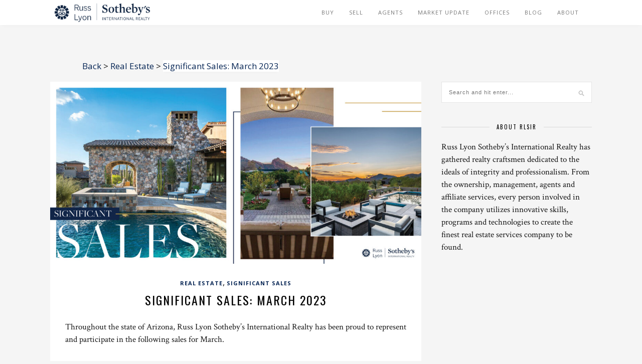

--- FILE ---
content_type: text/html; charset=UTF-8
request_url: https://blog.russlyon.com/significant-sales-march-2023/
body_size: 10907
content:

	<!DOCTYPE html>
<html lang="en-US">
<head>

	<meta charset="UTF-8">
	<meta http-equiv="X-UA-Compatible" content="IE=edge">
	<meta name="viewport" content="width=device-width, initial-scale=1">

	<link rel="profile" href="http://gmpg.org/xfn/11" />
	
	<link rel="alternate" type="application/rss+xml" title="Russ Lyon Sotheby&#039;s International Realty Blog RSS Feed" href="https://blog.russlyon.com/feed/" />
	<link rel="alternate" type="application/atom+xml" title="Russ Lyon Sotheby&#039;s International Realty Blog Atom Feed" href="https://blog.russlyon.com/feed/atom/" />
	<link rel="pingback" href="https://blog.russlyon.com/xmlrpc.php" />
	
	<title>Significant Sales: March 2023 &#8211; Russ Lyon Sotheby&#039;s International Realty Blog</title>
<meta name='robots' content='noindex, nofollow' />
	<style>img:is([sizes="auto" i], [sizes^="auto," i]) { contain-intrinsic-size: 3000px 1500px }</style>
	<link rel='dns-prefetch' href='//stats.wp.com' />
<link rel='dns-prefetch' href='//fonts.googleapis.com' />
<link rel='preconnect' href='//c0.wp.com' />
<link rel="alternate" type="application/rss+xml" title="Russ Lyon Sotheby&#039;s International Realty Blog &raquo; Feed" href="https://blog.russlyon.com/feed/" />
<link rel="alternate" type="application/rss+xml" title="Russ Lyon Sotheby&#039;s International Realty Blog &raquo; Comments Feed" href="https://blog.russlyon.com/comments/feed/" />
<script type="text/javascript">
/* <![CDATA[ */
window._wpemojiSettings = {"baseUrl":"https:\/\/s.w.org\/images\/core\/emoji\/16.0.1\/72x72\/","ext":".png","svgUrl":"https:\/\/s.w.org\/images\/core\/emoji\/16.0.1\/svg\/","svgExt":".svg","source":{"concatemoji":"https:\/\/blog.russlyon.com\/wp-includes\/js\/wp-emoji-release.min.js?ver=6.8.3"}};
/*! This file is auto-generated */
!function(s,n){var o,i,e;function c(e){try{var t={supportTests:e,timestamp:(new Date).valueOf()};sessionStorage.setItem(o,JSON.stringify(t))}catch(e){}}function p(e,t,n){e.clearRect(0,0,e.canvas.width,e.canvas.height),e.fillText(t,0,0);var t=new Uint32Array(e.getImageData(0,0,e.canvas.width,e.canvas.height).data),a=(e.clearRect(0,0,e.canvas.width,e.canvas.height),e.fillText(n,0,0),new Uint32Array(e.getImageData(0,0,e.canvas.width,e.canvas.height).data));return t.every(function(e,t){return e===a[t]})}function u(e,t){e.clearRect(0,0,e.canvas.width,e.canvas.height),e.fillText(t,0,0);for(var n=e.getImageData(16,16,1,1),a=0;a<n.data.length;a++)if(0!==n.data[a])return!1;return!0}function f(e,t,n,a){switch(t){case"flag":return n(e,"\ud83c\udff3\ufe0f\u200d\u26a7\ufe0f","\ud83c\udff3\ufe0f\u200b\u26a7\ufe0f")?!1:!n(e,"\ud83c\udde8\ud83c\uddf6","\ud83c\udde8\u200b\ud83c\uddf6")&&!n(e,"\ud83c\udff4\udb40\udc67\udb40\udc62\udb40\udc65\udb40\udc6e\udb40\udc67\udb40\udc7f","\ud83c\udff4\u200b\udb40\udc67\u200b\udb40\udc62\u200b\udb40\udc65\u200b\udb40\udc6e\u200b\udb40\udc67\u200b\udb40\udc7f");case"emoji":return!a(e,"\ud83e\udedf")}return!1}function g(e,t,n,a){var r="undefined"!=typeof WorkerGlobalScope&&self instanceof WorkerGlobalScope?new OffscreenCanvas(300,150):s.createElement("canvas"),o=r.getContext("2d",{willReadFrequently:!0}),i=(o.textBaseline="top",o.font="600 32px Arial",{});return e.forEach(function(e){i[e]=t(o,e,n,a)}),i}function t(e){var t=s.createElement("script");t.src=e,t.defer=!0,s.head.appendChild(t)}"undefined"!=typeof Promise&&(o="wpEmojiSettingsSupports",i=["flag","emoji"],n.supports={everything:!0,everythingExceptFlag:!0},e=new Promise(function(e){s.addEventListener("DOMContentLoaded",e,{once:!0})}),new Promise(function(t){var n=function(){try{var e=JSON.parse(sessionStorage.getItem(o));if("object"==typeof e&&"number"==typeof e.timestamp&&(new Date).valueOf()<e.timestamp+604800&&"object"==typeof e.supportTests)return e.supportTests}catch(e){}return null}();if(!n){if("undefined"!=typeof Worker&&"undefined"!=typeof OffscreenCanvas&&"undefined"!=typeof URL&&URL.createObjectURL&&"undefined"!=typeof Blob)try{var e="postMessage("+g.toString()+"("+[JSON.stringify(i),f.toString(),p.toString(),u.toString()].join(",")+"));",a=new Blob([e],{type:"text/javascript"}),r=new Worker(URL.createObjectURL(a),{name:"wpTestEmojiSupports"});return void(r.onmessage=function(e){c(n=e.data),r.terminate(),t(n)})}catch(e){}c(n=g(i,f,p,u))}t(n)}).then(function(e){for(var t in e)n.supports[t]=e[t],n.supports.everything=n.supports.everything&&n.supports[t],"flag"!==t&&(n.supports.everythingExceptFlag=n.supports.everythingExceptFlag&&n.supports[t]);n.supports.everythingExceptFlag=n.supports.everythingExceptFlag&&!n.supports.flag,n.DOMReady=!1,n.readyCallback=function(){n.DOMReady=!0}}).then(function(){return e}).then(function(){var e;n.supports.everything||(n.readyCallback(),(e=n.source||{}).concatemoji?t(e.concatemoji):e.wpemoji&&e.twemoji&&(t(e.twemoji),t(e.wpemoji)))}))}((window,document),window._wpemojiSettings);
/* ]]> */
</script>
<style id='wp-emoji-styles-inline-css' type='text/css'>

	img.wp-smiley, img.emoji {
		display: inline !important;
		border: none !important;
		box-shadow: none !important;
		height: 1em !important;
		width: 1em !important;
		margin: 0 0.07em !important;
		vertical-align: -0.1em !important;
		background: none !important;
		padding: 0 !important;
	}
</style>
<link rel='stylesheet' id='wp-block-library-css' href='https://c0.wp.com/c/6.8.3/wp-includes/css/dist/block-library/style.min.css' type='text/css' media='all' />
<style id='classic-theme-styles-inline-css' type='text/css'>
/*! This file is auto-generated */
.wp-block-button__link{color:#fff;background-color:#32373c;border-radius:9999px;box-shadow:none;text-decoration:none;padding:calc(.667em + 2px) calc(1.333em + 2px);font-size:1.125em}.wp-block-file__button{background:#32373c;color:#fff;text-decoration:none}
</style>
<link rel='stylesheet' id='mediaelement-css' href='https://c0.wp.com/c/6.8.3/wp-includes/js/mediaelement/mediaelementplayer-legacy.min.css' type='text/css' media='all' />
<link rel='stylesheet' id='wp-mediaelement-css' href='https://c0.wp.com/c/6.8.3/wp-includes/js/mediaelement/wp-mediaelement.min.css' type='text/css' media='all' />
<style id='jetpack-sharing-buttons-style-inline-css' type='text/css'>
.jetpack-sharing-buttons__services-list{display:flex;flex-direction:row;flex-wrap:wrap;gap:0;list-style-type:none;margin:5px;padding:0}.jetpack-sharing-buttons__services-list.has-small-icon-size{font-size:12px}.jetpack-sharing-buttons__services-list.has-normal-icon-size{font-size:16px}.jetpack-sharing-buttons__services-list.has-large-icon-size{font-size:24px}.jetpack-sharing-buttons__services-list.has-huge-icon-size{font-size:36px}@media print{.jetpack-sharing-buttons__services-list{display:none!important}}.editor-styles-wrapper .wp-block-jetpack-sharing-buttons{gap:0;padding-inline-start:0}ul.jetpack-sharing-buttons__services-list.has-background{padding:1.25em 2.375em}
</style>
<style id='global-styles-inline-css' type='text/css'>
:root{--wp--preset--aspect-ratio--square: 1;--wp--preset--aspect-ratio--4-3: 4/3;--wp--preset--aspect-ratio--3-4: 3/4;--wp--preset--aspect-ratio--3-2: 3/2;--wp--preset--aspect-ratio--2-3: 2/3;--wp--preset--aspect-ratio--16-9: 16/9;--wp--preset--aspect-ratio--9-16: 9/16;--wp--preset--color--black: #000000;--wp--preset--color--cyan-bluish-gray: #abb8c3;--wp--preset--color--white: #ffffff;--wp--preset--color--pale-pink: #f78da7;--wp--preset--color--vivid-red: #cf2e2e;--wp--preset--color--luminous-vivid-orange: #ff6900;--wp--preset--color--luminous-vivid-amber: #fcb900;--wp--preset--color--light-green-cyan: #7bdcb5;--wp--preset--color--vivid-green-cyan: #00d084;--wp--preset--color--pale-cyan-blue: #8ed1fc;--wp--preset--color--vivid-cyan-blue: #0693e3;--wp--preset--color--vivid-purple: #9b51e0;--wp--preset--gradient--vivid-cyan-blue-to-vivid-purple: linear-gradient(135deg,rgba(6,147,227,1) 0%,rgb(155,81,224) 100%);--wp--preset--gradient--light-green-cyan-to-vivid-green-cyan: linear-gradient(135deg,rgb(122,220,180) 0%,rgb(0,208,130) 100%);--wp--preset--gradient--luminous-vivid-amber-to-luminous-vivid-orange: linear-gradient(135deg,rgba(252,185,0,1) 0%,rgba(255,105,0,1) 100%);--wp--preset--gradient--luminous-vivid-orange-to-vivid-red: linear-gradient(135deg,rgba(255,105,0,1) 0%,rgb(207,46,46) 100%);--wp--preset--gradient--very-light-gray-to-cyan-bluish-gray: linear-gradient(135deg,rgb(238,238,238) 0%,rgb(169,184,195) 100%);--wp--preset--gradient--cool-to-warm-spectrum: linear-gradient(135deg,rgb(74,234,220) 0%,rgb(151,120,209) 20%,rgb(207,42,186) 40%,rgb(238,44,130) 60%,rgb(251,105,98) 80%,rgb(254,248,76) 100%);--wp--preset--gradient--blush-light-purple: linear-gradient(135deg,rgb(255,206,236) 0%,rgb(152,150,240) 100%);--wp--preset--gradient--blush-bordeaux: linear-gradient(135deg,rgb(254,205,165) 0%,rgb(254,45,45) 50%,rgb(107,0,62) 100%);--wp--preset--gradient--luminous-dusk: linear-gradient(135deg,rgb(255,203,112) 0%,rgb(199,81,192) 50%,rgb(65,88,208) 100%);--wp--preset--gradient--pale-ocean: linear-gradient(135deg,rgb(255,245,203) 0%,rgb(182,227,212) 50%,rgb(51,167,181) 100%);--wp--preset--gradient--electric-grass: linear-gradient(135deg,rgb(202,248,128) 0%,rgb(113,206,126) 100%);--wp--preset--gradient--midnight: linear-gradient(135deg,rgb(2,3,129) 0%,rgb(40,116,252) 100%);--wp--preset--font-size--small: 13px;--wp--preset--font-size--medium: 20px;--wp--preset--font-size--large: 36px;--wp--preset--font-size--x-large: 42px;--wp--preset--spacing--20: 0.44rem;--wp--preset--spacing--30: 0.67rem;--wp--preset--spacing--40: 1rem;--wp--preset--spacing--50: 1.5rem;--wp--preset--spacing--60: 2.25rem;--wp--preset--spacing--70: 3.38rem;--wp--preset--spacing--80: 5.06rem;--wp--preset--shadow--natural: 6px 6px 9px rgba(0, 0, 0, 0.2);--wp--preset--shadow--deep: 12px 12px 50px rgba(0, 0, 0, 0.4);--wp--preset--shadow--sharp: 6px 6px 0px rgba(0, 0, 0, 0.2);--wp--preset--shadow--outlined: 6px 6px 0px -3px rgba(255, 255, 255, 1), 6px 6px rgba(0, 0, 0, 1);--wp--preset--shadow--crisp: 6px 6px 0px rgba(0, 0, 0, 1);}:where(.is-layout-flex){gap: 0.5em;}:where(.is-layout-grid){gap: 0.5em;}body .is-layout-flex{display: flex;}.is-layout-flex{flex-wrap: wrap;align-items: center;}.is-layout-flex > :is(*, div){margin: 0;}body .is-layout-grid{display: grid;}.is-layout-grid > :is(*, div){margin: 0;}:where(.wp-block-columns.is-layout-flex){gap: 2em;}:where(.wp-block-columns.is-layout-grid){gap: 2em;}:where(.wp-block-post-template.is-layout-flex){gap: 1.25em;}:where(.wp-block-post-template.is-layout-grid){gap: 1.25em;}.has-black-color{color: var(--wp--preset--color--black) !important;}.has-cyan-bluish-gray-color{color: var(--wp--preset--color--cyan-bluish-gray) !important;}.has-white-color{color: var(--wp--preset--color--white) !important;}.has-pale-pink-color{color: var(--wp--preset--color--pale-pink) !important;}.has-vivid-red-color{color: var(--wp--preset--color--vivid-red) !important;}.has-luminous-vivid-orange-color{color: var(--wp--preset--color--luminous-vivid-orange) !important;}.has-luminous-vivid-amber-color{color: var(--wp--preset--color--luminous-vivid-amber) !important;}.has-light-green-cyan-color{color: var(--wp--preset--color--light-green-cyan) !important;}.has-vivid-green-cyan-color{color: var(--wp--preset--color--vivid-green-cyan) !important;}.has-pale-cyan-blue-color{color: var(--wp--preset--color--pale-cyan-blue) !important;}.has-vivid-cyan-blue-color{color: var(--wp--preset--color--vivid-cyan-blue) !important;}.has-vivid-purple-color{color: var(--wp--preset--color--vivid-purple) !important;}.has-black-background-color{background-color: var(--wp--preset--color--black) !important;}.has-cyan-bluish-gray-background-color{background-color: var(--wp--preset--color--cyan-bluish-gray) !important;}.has-white-background-color{background-color: var(--wp--preset--color--white) !important;}.has-pale-pink-background-color{background-color: var(--wp--preset--color--pale-pink) !important;}.has-vivid-red-background-color{background-color: var(--wp--preset--color--vivid-red) !important;}.has-luminous-vivid-orange-background-color{background-color: var(--wp--preset--color--luminous-vivid-orange) !important;}.has-luminous-vivid-amber-background-color{background-color: var(--wp--preset--color--luminous-vivid-amber) !important;}.has-light-green-cyan-background-color{background-color: var(--wp--preset--color--light-green-cyan) !important;}.has-vivid-green-cyan-background-color{background-color: var(--wp--preset--color--vivid-green-cyan) !important;}.has-pale-cyan-blue-background-color{background-color: var(--wp--preset--color--pale-cyan-blue) !important;}.has-vivid-cyan-blue-background-color{background-color: var(--wp--preset--color--vivid-cyan-blue) !important;}.has-vivid-purple-background-color{background-color: var(--wp--preset--color--vivid-purple) !important;}.has-black-border-color{border-color: var(--wp--preset--color--black) !important;}.has-cyan-bluish-gray-border-color{border-color: var(--wp--preset--color--cyan-bluish-gray) !important;}.has-white-border-color{border-color: var(--wp--preset--color--white) !important;}.has-pale-pink-border-color{border-color: var(--wp--preset--color--pale-pink) !important;}.has-vivid-red-border-color{border-color: var(--wp--preset--color--vivid-red) !important;}.has-luminous-vivid-orange-border-color{border-color: var(--wp--preset--color--luminous-vivid-orange) !important;}.has-luminous-vivid-amber-border-color{border-color: var(--wp--preset--color--luminous-vivid-amber) !important;}.has-light-green-cyan-border-color{border-color: var(--wp--preset--color--light-green-cyan) !important;}.has-vivid-green-cyan-border-color{border-color: var(--wp--preset--color--vivid-green-cyan) !important;}.has-pale-cyan-blue-border-color{border-color: var(--wp--preset--color--pale-cyan-blue) !important;}.has-vivid-cyan-blue-border-color{border-color: var(--wp--preset--color--vivid-cyan-blue) !important;}.has-vivid-purple-border-color{border-color: var(--wp--preset--color--vivid-purple) !important;}.has-vivid-cyan-blue-to-vivid-purple-gradient-background{background: var(--wp--preset--gradient--vivid-cyan-blue-to-vivid-purple) !important;}.has-light-green-cyan-to-vivid-green-cyan-gradient-background{background: var(--wp--preset--gradient--light-green-cyan-to-vivid-green-cyan) !important;}.has-luminous-vivid-amber-to-luminous-vivid-orange-gradient-background{background: var(--wp--preset--gradient--luminous-vivid-amber-to-luminous-vivid-orange) !important;}.has-luminous-vivid-orange-to-vivid-red-gradient-background{background: var(--wp--preset--gradient--luminous-vivid-orange-to-vivid-red) !important;}.has-very-light-gray-to-cyan-bluish-gray-gradient-background{background: var(--wp--preset--gradient--very-light-gray-to-cyan-bluish-gray) !important;}.has-cool-to-warm-spectrum-gradient-background{background: var(--wp--preset--gradient--cool-to-warm-spectrum) !important;}.has-blush-light-purple-gradient-background{background: var(--wp--preset--gradient--blush-light-purple) !important;}.has-blush-bordeaux-gradient-background{background: var(--wp--preset--gradient--blush-bordeaux) !important;}.has-luminous-dusk-gradient-background{background: var(--wp--preset--gradient--luminous-dusk) !important;}.has-pale-ocean-gradient-background{background: var(--wp--preset--gradient--pale-ocean) !important;}.has-electric-grass-gradient-background{background: var(--wp--preset--gradient--electric-grass) !important;}.has-midnight-gradient-background{background: var(--wp--preset--gradient--midnight) !important;}.has-small-font-size{font-size: var(--wp--preset--font-size--small) !important;}.has-medium-font-size{font-size: var(--wp--preset--font-size--medium) !important;}.has-large-font-size{font-size: var(--wp--preset--font-size--large) !important;}.has-x-large-font-size{font-size: var(--wp--preset--font-size--x-large) !important;}
:where(.wp-block-post-template.is-layout-flex){gap: 1.25em;}:where(.wp-block-post-template.is-layout-grid){gap: 1.25em;}
:where(.wp-block-columns.is-layout-flex){gap: 2em;}:where(.wp-block-columns.is-layout-grid){gap: 2em;}
:root :where(.wp-block-pullquote){font-size: 1.5em;line-height: 1.6;}
</style>
<link rel='stylesheet' id='contact-form-7-css' href='https://blog.russlyon.com/wp-content/plugins/contact-form-7/includes/css/styles.css?ver=6.1.4' type='text/css' media='all' />
<link rel='stylesheet' id='wp-components-css' href='https://c0.wp.com/c/6.8.3/wp-includes/css/dist/components/style.min.css' type='text/css' media='all' />
<link rel='stylesheet' id='godaddy-styles-css' href='https://blog.russlyon.com/wp-content/mu-plugins/vendor/wpex/godaddy-launch/includes/Dependencies/GoDaddy/Styles/build/latest.css?ver=2.0.2' type='text/css' media='all' />
<link rel='stylesheet' id='solopine_style-css' href='https://blog.russlyon.com/wp-content/themes/florence/style.css?ver=1.5' type='text/css' media='all' />
<style id='solopine_style-inline-css' type='text/css'>
.menu li.current-menu-item > a, .menu li.current_page_item > a, .menu li a:hover { color: #092f75; }.slicknav_nav a:hover { color: #092f75; background:none; }ul.menu ul a:hover, .menu ul ul a:hover { background: #092f75; }#top-social a:hover i { color: #092f75; }#top-search a { background: #092f75; }#footer-social { background: #062554; }#footer-social a i { color: #062554; }#footer-social a i { background: #ffffff; }#footer-social a { color: #ffffff; }.widget-heading { color: #000000; }.widget-social a i { background: #092f75; }a, .author-content a.author-social:hover, .woocommerce .star-rating { color: #062554; }.more-button:hover, .post-share a i:hover, .post-pagination a:hover, .pagination a:hover, .widget .tagcloud a, .side-count, .cart-contents .sp-count { background: #062554; }.more-button:hover, .post-share a i:hover, .post-entry blockquote { border-color: #062554; }
</style>
<link rel='stylesheet' id='bxslider-css-css' href='https://blog.russlyon.com/wp-content/themes/florence/css/jquery.bxslider.css?ver=6.8.3' type='text/css' media='all' />
<link rel='stylesheet' id='fontawesome-css-css' href='https://blog.russlyon.com/wp-content/themes/florence/css/font-awesome.min.css?ver=6.8.3' type='text/css' media='all' />
<link rel='stylesheet' id='solopine_responsive-css' href='https://blog.russlyon.com/wp-content/themes/florence/css/responsive.css?ver=1.5' type='text/css' media='all' />
<link rel='stylesheet' id='solopine_fonts-css' href='https://fonts.googleapis.com/css?family=Oswald%3A400%2C700%7CCrimson+Text%3A400%2C700%2C400italic%2C700italic%7COpen+Sans%3A400italic%2C700italic%2C400%2C700%26subset%3Dcyrillic%2Clatin&#038;ver=1.5' type='text/css' media='all' />
<script type="text/javascript" src="https://c0.wp.com/c/6.8.3/wp-includes/js/jquery/jquery.min.js" id="jquery-core-js"></script>
<script type="text/javascript" src="https://c0.wp.com/c/6.8.3/wp-includes/js/jquery/jquery-migrate.min.js" id="jquery-migrate-js"></script>
<link rel="https://api.w.org/" href="https://blog.russlyon.com/wp-json/" /><link rel="alternate" title="JSON" type="application/json" href="https://blog.russlyon.com/wp-json/wp/v2/posts/9147" /><link rel="EditURI" type="application/rsd+xml" title="RSD" href="https://blog.russlyon.com/xmlrpc.php?rsd" />
<meta name="generator" content="WordPress 6.8.3" />
<link rel="canonical" href="https://blog.russlyon.com/significant-sales-march-2023/" />
<link rel='shortlink' href='https://blog.russlyon.com/?p=9147' />
<link rel="alternate" title="oEmbed (JSON)" type="application/json+oembed" href="https://blog.russlyon.com/wp-json/oembed/1.0/embed?url=https%3A%2F%2Fblog.russlyon.com%2Fsignificant-sales-march-2023%2F" />
<link rel="alternate" title="oEmbed (XML)" type="text/xml+oembed" href="https://blog.russlyon.com/wp-json/oembed/1.0/embed?url=https%3A%2F%2Fblog.russlyon.com%2Fsignificant-sales-march-2023%2F&#038;format=xml" />
	<style>img#wpstats{display:none}</style>
		<link rel="icon" href="https://blog.russlyon.com/wp-content/uploads/2019/08/favicon.png" sizes="32x32" />
<link rel="icon" href="https://blog.russlyon.com/wp-content/uploads/2019/08/favicon.png" sizes="192x192" />
<link rel="apple-touch-icon" href="https://blog.russlyon.com/wp-content/uploads/2019/08/favicon.png" />
<meta name="msapplication-TileImage" content="https://blog.russlyon.com/wp-content/uploads/2019/08/favicon.png" />
		<style type="text/css" id="wp-custom-css">
			#navigation-wrapper {
    float: right;
}
#lins-div > span:nth-child(2) > a > span {
    background-color: #f5f5f5;
}
div#lins-div {
    margin: auto 164px;
    padding-bottom: 20px;
}
#lins-div > span:nth-child(3) > a > span {
    background-color: #f5f5f5;
}
#lins-div > span:nth-child(2) > a > span {
    background-color: #f5f5f5;
}

#logo {
    /* text-align: center; */
    /* padding: 60px 0 50px; */
    width: 200px;
    padding: 3px 0 0 5px;
    float: left;
}

#header {
    padding-top: 120px;
}

.widget input, .widget select {
    border: 1px solid #e5e5e5;
    color: #999;
    padding: 9px 7px;
    width: 100%;
}

.subscribe-button {
    border: 1px solid #e5e5e5;
    color: #999;
    padding: 9px 7px;
    width: 100%;
}

p#subscribe-email {
    margin-bottom: 0.5em;
}

#subscribe-email input {
    width: 100%;
}		</style>
			
</head>

<body class="wp-singular post-template-default single single-post postid-9147 single-format-standard wp-theme-florence">
	
	<div id="top-bar">
		
		<div class="container">
			
						<div id="logo">
				
									
											<h2><a href="https://russlyon.com"><img src="https://blog.russlyon.com/wp-content/uploads/2019/08/logo.png" alt="Russ Lyon Sotheby&#039;s International Realty Blog" /></a></h2>
										
								
			</div>
			
			<div id="navigation-wrapper">
				<ul id="menu-new-main" class="menu"><li id="menu-item-2606" class="menu-item menu-item-type-custom menu-item-object-custom menu-item-2606"><a href="http://russlyon.com/search">Buy</a></li>
<li id="menu-item-2607" class="menu-item menu-item-type-custom menu-item-object-custom menu-item-2607"><a href="http://russlyon.com/sell">Sell</a></li>
<li id="menu-item-2608" class="menu-item menu-item-type-custom menu-item-object-custom menu-item-2608"><a href="http://russlyon.com/realestateagent/search">Agents</a></li>
<li id="menu-item-2609" class="menu-item menu-item-type-custom menu-item-object-custom menu-item-2609"><a href="http://russlyon.com/market-update">Market Update</a></li>
<li id="menu-item-2610" class="menu-item menu-item-type-custom menu-item-object-custom menu-item-2610"><a href="http://russlyon.com/realestateoffice/search">Offices</a></li>
<li id="menu-item-2612" class="menu-item menu-item-type-custom menu-item-object-custom menu-item-home menu-item-2612"><a href="https://blog.russlyon.com">Blog</a></li>
<li id="menu-item-2611" class="menu-item menu-item-type-custom menu-item-object-custom menu-item-2611"><a href="http://russlyon.com/about">About</a></li>
</ul>			</div>
			
			<div class="menu-mobile"></div>
			
						
						
		</div>
	
	</div>
	
	<header id="header">
	
		<div class="container">
			
			
		</div>
		
	</header>	<div id="lins-div">
		<a property="item" typeof="WebPage" title="Go to %title%." href="javascript:history.back()" class="%type%" bcn-aria-current><span property="name">Back</span></a>
 <span property="itemListElement" typeof="ListItem"><meta property="position" content="1"></span>
 &gt; <span property="itemListElement" typeof="ListItem"><a property="item" typeof="WebPage" title="Go to the Real Estate category archives." href="https://blog.russlyon.com/category/real-estate/" class="taxonomy category" ><span property="name">Real Estate</span></a><meta property="position" content="2"></span> &gt; <span property="itemListElement" typeof="ListItem"><a property="item" typeof="WebPage" title="Go to Significant Sales: March 2023." href="https://blog.russlyon.com/significant-sales-march-2023/" class="post post-post current-item" aria-current="page"><span property="name">Significant Sales: March 2023</span></a><meta property="position" content="3"></span>	</div>
	<div class="container">
		
		<div id="content">
		
			<div id="main">
			
										
					<article id="post-9147" class="post-9147 post type-post status-publish format-standard has-post-thumbnail hentry category-real-estate category-significant-sales">
					
			
						<div class="post-img">
			<a href="https://blog.russlyon.com/significant-sales-march-2023/"><img width="1080" height="530" src="https://blog.russlyon.com/wp-content/uploads/2023/04/11-1080x530.jpg" class="attachment-solopine-full-thumb size-solopine-full-thumb wp-post-image" alt="" decoding="async" fetchpriority="high" srcset="https://blog.russlyon.com/wp-content/uploads/2023/04/11-1080x530.jpg 1080w, https://blog.russlyon.com/wp-content/uploads/2023/04/11-300x147.jpg 300w, https://blog.russlyon.com/wp-content/uploads/2023/04/11-1024x503.jpg 1024w, https://blog.russlyon.com/wp-content/uploads/2023/04/11-768x377.jpg 768w, https://blog.russlyon.com/wp-content/uploads/2023/04/11-1536x754.jpg 1536w, https://blog.russlyon.com/wp-content/uploads/2023/04/11-2048x1005.jpg 2048w" sizes="(max-width: 1080px) 100vw, 1080px" /></a>
		</div>
						
		
	<div class="post-header">
		
				<span class="cat"><a href="https://blog.russlyon.com/category/real-estate/" rel="category tag">Real Estate</a>, <a href="https://blog.russlyon.com/category/significant-sales/" rel="category tag">Significant Sales</a></span>
				
					<h1>Significant Sales: March 2023</h1>
				
	</div>
	
	<div class="post-entry">
		
		
<p>Throughout the state of Arizona, Russ Lyon Sotheby’s International Realty has been proud to represent and participate in the following sales for March.</p>



<p><br>We refer to these as ‘Significant Sales.’ While all of our transactions are genuinely&nbsp;significant, we hope you enjoy discovering these unique homes based not only on price but their architectural, cultural, and geographical significance, as well as those involved in the journey.</p>



<p>Enjoy!</p>



<h2 class="wp-block-heading">Seller Representation: </h2>



<figure class="wp-block-image size-large"><img decoding="async" width="1162" height="758" src="https://blog.russlyon.com/wp-content/uploads/2023/04/192361_1-edited.jpg" alt="" class="wp-image-9160" srcset="https://blog.russlyon.com/wp-content/uploads/2023/04/192361_1-edited.jpg 1162w, https://blog.russlyon.com/wp-content/uploads/2023/04/192361_1-edited-300x196.jpg 300w, https://blog.russlyon.com/wp-content/uploads/2023/04/192361_1-edited-1024x668.jpg 1024w, https://blog.russlyon.com/wp-content/uploads/2023/04/192361_1-edited-768x501.jpg 768w, https://blog.russlyon.com/wp-content/uploads/2023/04/192361_1-edited-1080x705.jpg 1080w" sizes="(max-width: 1162px) 100vw, 1162px" /><figcaption class="wp-element-caption">5990 E Jeremy Lane, Flagstaff, AZ 86004<br>Sold for $1,157,500<br>Seller Representation: Blake Cain</figcaption></figure>



<figure class="wp-block-image size-full is-resized"><img decoding="async" src="https://blog.russlyon.com/wp-content/uploads/2023/04/163154_4_0-edited.jpg" alt="" class="wp-image-9161" width="680" srcset="https://blog.russlyon.com/wp-content/uploads/2023/04/163154_4_0-edited.jpg 585w, https://blog.russlyon.com/wp-content/uploads/2023/04/163154_4_0-edited-300x225.jpg 300w" sizes="(max-width: 585px) 100vw, 585px" /><figcaption class="wp-element-caption">3325 North Spring Valley Road, Parks, AZ 86018<br>Sold for $1,710,000<br>Seller Representation: Josh Winnicki &amp; Sharan Winnicki</figcaption></figure>



<figure class="wp-block-image size-large"><img decoding="async" width="1192" height="761" src="https://blog.russlyon.com/wp-content/uploads/2023/04/192251_7-edited.jpg" alt="" class="wp-image-9162" srcset="https://blog.russlyon.com/wp-content/uploads/2023/04/192251_7-edited.jpg 1192w, https://blog.russlyon.com/wp-content/uploads/2023/04/192251_7-edited-300x192.jpg 300w, https://blog.russlyon.com/wp-content/uploads/2023/04/192251_7-edited-1024x654.jpg 1024w, https://blog.russlyon.com/wp-content/uploads/2023/04/192251_7-edited-768x490.jpg 768w, https://blog.russlyon.com/wp-content/uploads/2023/04/192251_7-edited-1080x689.jpg 1080w" sizes="(max-width: 1192px) 100vw, 1192px" /><figcaption class="wp-element-caption">507 W Fir Avenue, Flagstaff, AZ 86001<br>Sold for $724,000<br>Dual Representation: Rosemary Lamberson</figcaption></figure>



<figure class="wp-block-image size-large"><img loading="lazy" decoding="async" width="1096" height="718" src="https://blog.russlyon.com/wp-content/uploads/2023/04/192220_4-edited.jpg" alt="" class="wp-image-9163" srcset="https://blog.russlyon.com/wp-content/uploads/2023/04/192220_4-edited.jpg 1096w, https://blog.russlyon.com/wp-content/uploads/2023/04/192220_4-edited-300x197.jpg 300w, https://blog.russlyon.com/wp-content/uploads/2023/04/192220_4-edited-1024x671.jpg 1024w, https://blog.russlyon.com/wp-content/uploads/2023/04/192220_4-edited-768x503.jpg 768w, https://blog.russlyon.com/wp-content/uploads/2023/04/192220_4-edited-1080x708.jpg 1080w" sizes="auto, (max-width: 1096px) 100vw, 1096px" /><figcaption class="wp-element-caption">6405 E Leisure Lane, Flagstaff, AZ 86004<br>Sold for $570,000<br>Seller Representation: Valerie Core &amp; Freddi Paulsrud</figcaption></figure>



<figure class="wp-block-image size-large"><img loading="lazy" decoding="async" width="1133" height="756" src="https://blog.russlyon.com/wp-content/uploads/2023/04/6525265_9-edited.jpg" alt="" class="wp-image-9164" srcset="https://blog.russlyon.com/wp-content/uploads/2023/04/6525265_9-edited.jpg 1133w, https://blog.russlyon.com/wp-content/uploads/2023/04/6525265_9-edited-300x200.jpg 300w, https://blog.russlyon.com/wp-content/uploads/2023/04/6525265_9-edited-1024x683.jpg 1024w, https://blog.russlyon.com/wp-content/uploads/2023/04/6525265_9-edited-768x512.jpg 768w, https://blog.russlyon.com/wp-content/uploads/2023/04/6525265_9-edited-1080x721.jpg 1080w" sizes="auto, (max-width: 1133px) 100vw, 1133px" /><figcaption class="wp-element-caption">5739 E Cactus Wren Road, Paradise Valley, AZ 85253<br>Sold for $7,995,000<br>Seller Representation: Bill Bulaga &amp; Frank Aazami</figcaption></figure>



<figure class="wp-block-image size-full is-resized"><img loading="lazy" decoding="async" src="https://blog.russlyon.com/wp-content/uploads/2023/04/6494201_3R-edited.jpg" alt="" class="wp-image-9159" width="681" height="244"/><figcaption class="wp-element-caption">5833 N 46th Place, Phoenix, AZ 85018<br>Sold for $4,500,000 | Dual Representation<br>Seller Representation: Amy Murphy<br>Buyer Representation: Fabi Meoli &amp; Augi Meoli</figcaption></figure>



<figure class="wp-block-image size-large"><img loading="lazy" decoding="async" width="1139" height="640" src="https://blog.russlyon.com/wp-content/uploads/2023/04/6511686_1_1-edited.jpg" alt="" class="wp-image-9165" srcset="https://blog.russlyon.com/wp-content/uploads/2023/04/6511686_1_1-edited.jpg 1139w, https://blog.russlyon.com/wp-content/uploads/2023/04/6511686_1_1-edited-300x169.jpg 300w, https://blog.russlyon.com/wp-content/uploads/2023/04/6511686_1_1-edited-1024x575.jpg 1024w, https://blog.russlyon.com/wp-content/uploads/2023/04/6511686_1_1-edited-768x432.jpg 768w, https://blog.russlyon.com/wp-content/uploads/2023/04/6511686_1_1-edited-1080x607.jpg 1080w" sizes="auto, (max-width: 1139px) 100vw, 1139px" /><figcaption class="wp-element-caption">5455 E Berneil Drive, Paradise Valley, AZ 85253<br>Sold for $4,015,000<br>Dual Representation: Michele Wolf &amp; Rod Wolfe</figcaption></figure>



<figure class="wp-block-image size-large is-resized"><img loading="lazy" decoding="async" src="https://blog.russlyon.com/wp-content/uploads/2023/04/532128_0-edited.jpg" alt="" class="wp-image-9166" width="680" height="453" srcset="https://blog.russlyon.com/wp-content/uploads/2023/04/532128_0-edited.jpg 1198w, https://blog.russlyon.com/wp-content/uploads/2023/04/532128_0-edited-300x200.jpg 300w, https://blog.russlyon.com/wp-content/uploads/2023/04/532128_0-edited-1024x683.jpg 1024w, https://blog.russlyon.com/wp-content/uploads/2023/04/532128_0-edited-768x512.jpg 768w, https://blog.russlyon.com/wp-content/uploads/2023/04/532128_0-edited-1080x720.jpg 1080w" sizes="auto, (max-width: 680px) 100vw, 680px" /><figcaption class="wp-element-caption">10 Valencia Road, Sedona, AZ 86336<br>Sold for $1,900,000 | Dual Representaion<br>Seller Representation: Jacque Weems<br>Buyer Representation: Magdalena Romanska</figcaption></figure>



<figure class="wp-block-image size-large is-resized"><img loading="lazy" decoding="async" src="https://blog.russlyon.com/wp-content/uploads/2023/04/1049333_7-edited.jpg" alt="" class="wp-image-9167" width="680" height="452" srcset="https://blog.russlyon.com/wp-content/uploads/2023/04/1049333_7-edited.jpg 1169w, https://blog.russlyon.com/wp-content/uploads/2023/04/1049333_7-edited-300x200.jpg 300w, https://blog.russlyon.com/wp-content/uploads/2023/04/1049333_7-edited-1024x681.jpg 1024w, https://blog.russlyon.com/wp-content/uploads/2023/04/1049333_7-edited-768x511.jpg 768w, https://blog.russlyon.com/wp-content/uploads/2023/04/1049333_7-edited-1080x719.jpg 1080w" sizes="auto, (max-width: 680px) 100vw, 680px" /><figcaption class="wp-element-caption">1484 Sierry Springs Drive, Prescott, AZ 86305<br>Sold for $750,000<br>Seller Representation: Terri Kiffer</figcaption></figure>



<figure class="wp-block-image size-large"><img loading="lazy" decoding="async" width="1195" height="797" src="https://blog.russlyon.com/wp-content/uploads/2023/04/22303666_1-1-edited.jpg" alt="" class="wp-image-9193" srcset="https://blog.russlyon.com/wp-content/uploads/2023/04/22303666_1-1-edited.jpg 1195w, https://blog.russlyon.com/wp-content/uploads/2023/04/22303666_1-1-edited-300x200.jpg 300w, https://blog.russlyon.com/wp-content/uploads/2023/04/22303666_1-1-edited-1024x683.jpg 1024w, https://blog.russlyon.com/wp-content/uploads/2023/04/22303666_1-1-edited-768x512.jpg 768w, https://blog.russlyon.com/wp-content/uploads/2023/04/22303666_1-1-edited-1080x720.jpg 1080w" sizes="auto, (max-width: 1195px) 100vw, 1195px" /><figcaption class="wp-element-caption">4801 N La Lomita, Tucson AZ 85718<br>Sold for $2,400,000<br>Seller Representation: Bryan Durkin, Susan Neitzel</figcaption></figure>



<figure class="wp-block-image size-large"><img loading="lazy" decoding="async" width="891" height="593" src="https://blog.russlyon.com/wp-content/uploads/2023/04/22300633_0-1-edited.jpg" alt="" class="wp-image-9194" srcset="https://blog.russlyon.com/wp-content/uploads/2023/04/22300633_0-1-edited.jpg 891w, https://blog.russlyon.com/wp-content/uploads/2023/04/22300633_0-1-edited-300x200.jpg 300w, https://blog.russlyon.com/wp-content/uploads/2023/04/22300633_0-1-edited-768x511.jpg 768w" sizes="auto, (max-width: 891px) 100vw, 891px" /><figcaption class="wp-element-caption">13431 E Sahuaro Sunset Road, Tucson AZ 85749<br>Sold for $1,320,000<br>Dual Representation: Bryan Durkin, Susan Neitzel, Jeff LeBlanc, &amp; Chrissy Martinez</figcaption></figure>



<figure class="wp-block-image size-large"><img loading="lazy" decoding="async" width="1168" height="778" src="https://blog.russlyon.com/wp-content/uploads/2023/04/22302764_5_0-1-edited.jpg" alt="" class="wp-image-9196" srcset="https://blog.russlyon.com/wp-content/uploads/2023/04/22302764_5_0-1-edited.jpg 1168w, https://blog.russlyon.com/wp-content/uploads/2023/04/22302764_5_0-1-edited-300x200.jpg 300w, https://blog.russlyon.com/wp-content/uploads/2023/04/22302764_5_0-1-edited-1024x682.jpg 1024w, https://blog.russlyon.com/wp-content/uploads/2023/04/22302764_5_0-1-edited-768x512.jpg 768w, https://blog.russlyon.com/wp-content/uploads/2023/04/22302764_5_0-1-edited-1080x719.jpg 1080w" sizes="auto, (max-width: 1168px) 100vw, 1168px" /><figcaption class="wp-element-caption">7770 N Placita Sin Mentiras, Tucson AZ 85718<br>Sold for $1,200,000<br>Seller Representation: Susanne Grogan</figcaption></figure>



<figure class="wp-block-image size-large"><img loading="lazy" decoding="async" width="1133" height="721" src="https://blog.russlyon.com/wp-content/uploads/2023/04/22302023_3_0-1-edited.jpg" alt="" class="wp-image-9197" srcset="https://blog.russlyon.com/wp-content/uploads/2023/04/22302023_3_0-1-edited.jpg 1133w, https://blog.russlyon.com/wp-content/uploads/2023/04/22302023_3_0-1-edited-300x191.jpg 300w, https://blog.russlyon.com/wp-content/uploads/2023/04/22302023_3_0-1-edited-1024x652.jpg 1024w, https://blog.russlyon.com/wp-content/uploads/2023/04/22302023_3_0-1-edited-768x489.jpg 768w, https://blog.russlyon.com/wp-content/uploads/2023/04/22302023_3_0-1-edited-1080x687.jpg 1080w" sizes="auto, (max-width: 1133px) 100vw, 1133px" /><figcaption class="wp-element-caption">1050 W Saddlehorn Drive, Oro Valley AZ 85704<br>Sold for $970,000<br>Dual Representation: Christina Tierney, Frank Lococo, &amp; Susanne Grogan</figcaption></figure>



<figure class="wp-block-image size-large"><img loading="lazy" decoding="async" width="1104" height="736" src="https://blog.russlyon.com/wp-content/uploads/2023/04/6368681_40_2-1-edited.jpg" alt="" class="wp-image-9198" srcset="https://blog.russlyon.com/wp-content/uploads/2023/04/6368681_40_2-1-edited.jpg 1104w, https://blog.russlyon.com/wp-content/uploads/2023/04/6368681_40_2-1-edited-300x200.jpg 300w, https://blog.russlyon.com/wp-content/uploads/2023/04/6368681_40_2-1-edited-1024x683.jpg 1024w, https://blog.russlyon.com/wp-content/uploads/2023/04/6368681_40_2-1-edited-768x512.jpg 768w, https://blog.russlyon.com/wp-content/uploads/2023/04/6368681_40_2-1-edited-1080x720.jpg 1080w" sizes="auto, (max-width: 1104px) 100vw, 1104px" /><figcaption class="wp-element-caption">37405 N School House Road, Cave Creek, AZ 85331<br>Sold for $2,780,000<br>Seller Representation: Julie Antunes</figcaption></figure>



<figure class="wp-block-image size-large"><img loading="lazy" decoding="async" width="1106" height="737" src="https://blog.russlyon.com/wp-content/uploads/2023/04/6521186_8-1-edited.jpg" alt="" class="wp-image-9199" srcset="https://blog.russlyon.com/wp-content/uploads/2023/04/6521186_8-1-edited.jpg 1106w, https://blog.russlyon.com/wp-content/uploads/2023/04/6521186_8-1-edited-300x200.jpg 300w, https://blog.russlyon.com/wp-content/uploads/2023/04/6521186_8-1-edited-1024x682.jpg 1024w, https://blog.russlyon.com/wp-content/uploads/2023/04/6521186_8-1-edited-768x512.jpg 768w, https://blog.russlyon.com/wp-content/uploads/2023/04/6521186_8-1-edited-1080x720.jpg 1080w" sizes="auto, (max-width: 1106px) 100vw, 1106px" /><figcaption class="wp-element-caption">6644 E El Sendero Road, Carefree, AZ 85377<br>Sold for $2,485,000<br>Seller Representation: Julie Antunes</figcaption></figure>



<figure class="wp-block-image size-large is-resized"><img decoding="async" src="https://blog.russlyon.com/wp-content/uploads/2023/04/6519640_1-1-edited.jpg" alt="" class="wp-image-9200" width="680" srcset="https://blog.russlyon.com/wp-content/uploads/2023/04/6519640_1-1-edited.jpg 1066w, https://blog.russlyon.com/wp-content/uploads/2023/04/6519640_1-1-edited-300x200.jpg 300w, https://blog.russlyon.com/wp-content/uploads/2023/04/6519640_1-1-edited-1024x682.jpg 1024w, https://blog.russlyon.com/wp-content/uploads/2023/04/6519640_1-1-edited-768x512.jpg 768w" sizes="(max-width: 1066px) 100vw, 1066px" /><figcaption class="wp-element-caption">7443 E Lazy Lane, Carefree, AZ 85377<br>Sold for $2,195,000<br>Seller Representation: Erika Willison</figcaption></figure>



<figure class="wp-block-image size-large"><img loading="lazy" decoding="async" width="1097" height="729" src="https://blog.russlyon.com/wp-content/uploads/2023/04/6491276_5_1-1-edited.jpg" alt="" class="wp-image-9202" srcset="https://blog.russlyon.com/wp-content/uploads/2023/04/6491276_5_1-1-edited.jpg 1097w, https://blog.russlyon.com/wp-content/uploads/2023/04/6491276_5_1-1-edited-300x199.jpg 300w, https://blog.russlyon.com/wp-content/uploads/2023/04/6491276_5_1-1-edited-1024x680.jpg 1024w, https://blog.russlyon.com/wp-content/uploads/2023/04/6491276_5_1-1-edited-768x510.jpg 768w, https://blog.russlyon.com/wp-content/uploads/2023/04/6491276_5_1-1-edited-1080x718.jpg 1080w" sizes="auto, (max-width: 1097px) 100vw, 1097px" /><figcaption class="wp-element-caption">42395 N Saguaro Forest Drive, Scottsdale, AZ 85262<br>Sold for $7,000,000 | Dual Representation<br>Seller Representation: Bee Francis, Karen Baldwin, Kathleen Benoit, Madelaine Elfgren<br>Buyer Representation: Paul Perry &amp; Michelle O&#8217;Neill</figcaption></figure>



<figure class="wp-block-image size-large"><img loading="lazy" decoding="async" width="1139" height="757" src="https://blog.russlyon.com/wp-content/uploads/2023/04/6442607_2_F-1-edited.jpg" alt="" class="wp-image-9201" srcset="https://blog.russlyon.com/wp-content/uploads/2023/04/6442607_2_F-1-edited.jpg 1139w, https://blog.russlyon.com/wp-content/uploads/2023/04/6442607_2_F-1-edited-300x199.jpg 300w, https://blog.russlyon.com/wp-content/uploads/2023/04/6442607_2_F-1-edited-1024x681.jpg 1024w, https://blog.russlyon.com/wp-content/uploads/2023/04/6442607_2_F-1-edited-768x510.jpg 768w, https://blog.russlyon.com/wp-content/uploads/2023/04/6442607_2_F-1-edited-1080x718.jpg 1080w" sizes="auto, (max-width: 1139px) 100vw, 1139px" /><figcaption class="wp-element-caption">11433 E Salero Drive, Scottsdale, AZ 85262<br>Sold for $4,050,000<br>Seller Representation: Bee Francis, Karen Baldwin, Kathleen Benoit, &amp; Madelaine Elfgren</figcaption></figure>



<figure class="wp-block-image size-large"><img loading="lazy" decoding="async" width="1181" height="663" src="https://blog.russlyon.com/wp-content/uploads/2023/04/6376670_1-1-edited.jpg" alt="" class="wp-image-9216" srcset="https://blog.russlyon.com/wp-content/uploads/2023/04/6376670_1-1-edited.jpg 1181w, https://blog.russlyon.com/wp-content/uploads/2023/04/6376670_1-1-edited-300x168.jpg 300w, https://blog.russlyon.com/wp-content/uploads/2023/04/6376670_1-1-edited-1024x575.jpg 1024w, https://blog.russlyon.com/wp-content/uploads/2023/04/6376670_1-1-edited-768x431.jpg 768w, https://blog.russlyon.com/wp-content/uploads/2023/04/6376670_1-1-edited-1080x606.jpg 1080w" sizes="auto, (max-width: 1181px) 100vw, 1181px" /><figcaption class="wp-element-caption">29171 N 107th Way Scottsdale AZ 85262<br>Sold for $4,500,000<br>Seller Representation: Will Foote, Debbie Negrin, Jay Pennypacker, &amp; Mike Holder</figcaption></figure>



<figure class="wp-block-image size-large"><img loading="lazy" decoding="async" width="1178" height="782" src="https://blog.russlyon.com/wp-content/uploads/2023/04/6457735_19-1-edited.jpg" alt="" class="wp-image-9217" srcset="https://blog.russlyon.com/wp-content/uploads/2023/04/6457735_19-1-edited.jpg 1178w, https://blog.russlyon.com/wp-content/uploads/2023/04/6457735_19-1-edited-300x199.jpg 300w, https://blog.russlyon.com/wp-content/uploads/2023/04/6457735_19-1-edited-1024x680.jpg 1024w, https://blog.russlyon.com/wp-content/uploads/2023/04/6457735_19-1-edited-768x510.jpg 768w, https://blog.russlyon.com/wp-content/uploads/2023/04/6457735_19-1-edited-1080x717.jpg 1080w" sizes="auto, (max-width: 1178px) 100vw, 1178px" /><figcaption class="wp-element-caption">11428 N 64th Pl Scottsdale AZ 85254<br>Sold for $3,960,000<br>Seller Representation: Allan MacDonald</figcaption></figure>



<figure class="wp-block-image size-large"><img loading="lazy" decoding="async" width="1159" height="772" src="https://blog.russlyon.com/wp-content/uploads/2023/04/6516960_H-edited.jpg" alt="" class="wp-image-9219" srcset="https://blog.russlyon.com/wp-content/uploads/2023/04/6516960_H-edited.jpg 1159w, https://blog.russlyon.com/wp-content/uploads/2023/04/6516960_H-edited-300x200.jpg 300w, https://blog.russlyon.com/wp-content/uploads/2023/04/6516960_H-edited-1024x682.jpg 1024w, https://blog.russlyon.com/wp-content/uploads/2023/04/6516960_H-edited-768x512.jpg 768w, https://blog.russlyon.com/wp-content/uploads/2023/04/6516960_H-edited-1080x719.jpg 1080w" sizes="auto, (max-width: 1159px) 100vw, 1159px" /><figcaption class="wp-element-caption">10263 E Windrunner Dr Scottsdale AZ 85255<br>Sold for $3,950,000<br>Seller Representation: Amy Gilbert, Michelle Mowzoon</figcaption></figure>



<figure class="wp-block-image size-large is-resized"><img decoding="async" src="https://blog.russlyon.com/wp-content/uploads/2023/04/6499842_1-edited.jpg" alt="" class="wp-image-9218" width="680" srcset="https://blog.russlyon.com/wp-content/uploads/2023/04/6499842_1-edited.jpg 1103w, https://blog.russlyon.com/wp-content/uploads/2023/04/6499842_1-edited-300x200.jpg 300w, https://blog.russlyon.com/wp-content/uploads/2023/04/6499842_1-edited-1024x682.jpg 1024w, https://blog.russlyon.com/wp-content/uploads/2023/04/6499842_1-edited-768x512.jpg 768w, https://blog.russlyon.com/wp-content/uploads/2023/04/6499842_1-edited-1080x720.jpg 1080w" sizes="(max-width: 1103px) 100vw, 1103px" /><figcaption class="wp-element-caption">19830 N 86th Avenue, Peoria, AZ 85382<br>Sold for $545,000<br>Seller Representation: Bobbi Martin</figcaption></figure>



<figure class="wp-block-image size-large"><img loading="lazy" decoding="async" width="1147" height="860" src="https://blog.russlyon.com/wp-content/uploads/2023/04/22300492_1_0-edited.jpg" alt="" class="wp-image-9220" srcset="https://blog.russlyon.com/wp-content/uploads/2023/04/22300492_1_0-edited.jpg 1147w, https://blog.russlyon.com/wp-content/uploads/2023/04/22300492_1_0-edited-300x225.jpg 300w, https://blog.russlyon.com/wp-content/uploads/2023/04/22300492_1_0-edited-1024x768.jpg 1024w, https://blog.russlyon.com/wp-content/uploads/2023/04/22300492_1_0-edited-768x576.jpg 768w, https://blog.russlyon.com/wp-content/uploads/2023/04/22300492_1_0-edited-1080x810.jpg 1080w" sizes="auto, (max-width: 1147px) 100vw, 1147px" /><figcaption class="wp-element-caption">38 Avenida De Otero, Tubac AZ 85646<br>Sold for $960,000<br>Dual Representaion: Michael Connelly</figcaption></figure>



<figure class="wp-block-image size-large"><img loading="lazy" decoding="async" width="1172" height="659" src="https://blog.russlyon.com/wp-content/uploads/2023/04/22226925_0-edited.jpg" alt="" class="wp-image-9221" srcset="https://blog.russlyon.com/wp-content/uploads/2023/04/22226925_0-edited.jpg 1172w, https://blog.russlyon.com/wp-content/uploads/2023/04/22226925_0-edited-300x169.jpg 300w, https://blog.russlyon.com/wp-content/uploads/2023/04/22226925_0-edited-1024x576.jpg 1024w, https://blog.russlyon.com/wp-content/uploads/2023/04/22226925_0-edited-768x432.jpg 768w, https://blog.russlyon.com/wp-content/uploads/2023/04/22226925_0-edited-1080x607.jpg 1080w" sizes="auto, (max-width: 1172px) 100vw, 1172px" /><figcaption class="wp-element-caption">2911 Vista Del Cielo, Nogales AZ 85621<br>Sold for $700,000<br>Seller Representation: Gary Brasher</figcaption></figure>



<figure class="wp-block-image size-full is-resized"><img decoding="async" src="https://blog.russlyon.com/wp-content/uploads/2023/04/22301847_0-edited.jpg" alt="" class="wp-image-9222" width="680" srcset="https://blog.russlyon.com/wp-content/uploads/2023/04/22301847_0-edited.jpg 899w, https://blog.russlyon.com/wp-content/uploads/2023/04/22301847_0-edited-300x200.jpg 300w, https://blog.russlyon.com/wp-content/uploads/2023/04/22301847_0-edited-768x513.jpg 768w" sizes="(max-width: 899px) 100vw, 899px" /><figcaption class="wp-element-caption">11 Cir Nomada, Tubac AZ 85646<br>Sold for $670,000<br>Seller Representation: Gary Brasher</figcaption></figure>



<h2 class="wp-block-heading">Buyer Representation: </h2>



<ul class="wp-block-list">
<li>4784 S Bright Angel Trail | Flagstaff 
<ul class="wp-block-list">
<li>Sold for $725,000 </li>



<li>Buyer Representation: Angela Davis</li>
</ul>
</li>



<li>5102 E Orchid Lane | Paradise Valley
<ul class="wp-block-list">
<li>Sold for $5,900,000 </li>



<li>Buyer Representation: Judy LeMarr</li>
</ul>
</li>



<li>7175 E Camelback Rd 1303 | Scottsdale
<ul class="wp-block-list">
<li>Sold for $5,500,000 </li>



<li>Buyer Representation: Sue Shapiro</li>
</ul>
</li>



<li>80 Bronco Drive | Sedona
<ul class="wp-block-list">
<li>Sold for $1,695,000 </li>



<li>Buyer Representation: Brenda Cady</li>
</ul>
</li>



<li>30 Via Del Arte | Sedona
<ul class="wp-block-list">
<li>Sold for $1,430,000 </li>



<li>Buyer Representation: Julie Holt</li>
</ul>
</li>



<li>30 Canyon Ridge Circle | Sedona
<ul class="wp-block-list">
<li>Sold for $3,000,000 </li>



<li>Buyer Representation: Debbie Gregor</li>
</ul>
</li>



<li>1877 Forest View 69 | Prescott
<ul class="wp-block-list">
<li>Sold for $789,000 </li>



<li>Buyer Representation: Linda Wood, Chris Wood, &amp; Paige McCargor</li>
</ul>
</li>



<li>11910 W Windy Canyon Way | Prescott
<ul class="wp-block-list">
<li>Sold for $1,750,000</li>



<li>Buyer Representation: Linda Wood &amp; Chris Wood</li>
</ul>
</li>



<li>7782 E Sunflower Court | Scottsdale
<ul class="wp-block-list">
<li>Sold for $2,475,000 </li>



<li>Buyer Representation: Stacy Paluscio, Courtney Woods Olson, &amp; Darcy Whalen</li>
</ul>
</li>



<li>10414 E Mirabel Club Drive | Scottsdale
<ul class="wp-block-list">
<li>Sold for $4,360,000 </li>



<li>Buyer Representation: Patrick Rice</li>
</ul>
</li>



<li>1855 N Woodruff | Mesa
<ul class="wp-block-list">
<li>Sold for $952,500</li>



<li>Buyer Representation: Neal Farrell, Renee Ryan</li>
</ul>
</li>



<li>13453 W Red Hawk Drive | Peoria
<ul class="wp-block-list">
<li>Sold for $879,500</li>



<li>Buyer Representation: Neal Farrell &amp; Renee Ryan</li>
</ul>
</li>
</ul>
		
				
							
						
	</div>
	
	<div class="post-meta">
		
		<span class="meta-info">
			
						April 6, 2023						
						by <a href="https://blog.russlyon.com/author/alexandrabaum/" title="Posts by Alexandra Baum" rel="author">Alexandra Baum</a>						
		</span>
		
				<div class="post-share">
			
			
	<a target="_blank" href="https://www.facebook.com/sharer/sharer.php?u=https://blog.russlyon.com/significant-sales-march-2023/"><i class="fa fa-facebook"></i></a>
	<a target="_blank" href="https://twitter.com/intent/tweet/?text=Check%20out%20this%20article:%20Significant+Sales%3A+March+2023%20-%20https://blog.russlyon.com/significant-sales-march-2023/"><i class="fa fa-twitter"></i></a>
		<a target="_blank" data-pin-do="skipLink" href="https://pinterest.com/pin/create/button/?url=https://blog.russlyon.com/significant-sales-march-2023/&media=https://blog.russlyon.com/wp-content/uploads/2023/04/11-scaled.jpg&description=Significant Sales: March 2023"><i class="fa fa-pinterest"></i></a>
	<a class="share-button linkedin" href="https://www.linkedin.com/shareArticle?mini=true&url=https://blog.russlyon.com/significant-sales-march-2023/&title=Significant+Sales%3A+March+2023"><i class="fa fa-linkedin"></i></a>
	

			
		</div>
				
	</div>
	
				<div class="post-author">
		
	<div class="author-img">
		<img alt='' src='https://secure.gravatar.com/avatar/24033457c7799fc53c491c927dede44407802408fb9c988db7a3243c8be3b860?s=80&#038;d=blank&#038;r=g' srcset='https://secure.gravatar.com/avatar/24033457c7799fc53c491c927dede44407802408fb9c988db7a3243c8be3b860?s=160&#038;d=blank&#038;r=g 2x' class='avatar avatar-80 photo' height='80' width='80' loading='lazy' decoding='async'/>	</div>
	
	<div class="author-content">
		<h5><a href="https://blog.russlyon.com/author/alexandrabaum/" title="Posts by Alexandra Baum" rel="author">Alexandra Baum</a></h5>
		<p></p>
								</div>
	
</div>			
				<div class="post-pagination">
	
		
		<span class="pagi-prev"><a href="https://blog.russlyon.com/in-the-news-march-2023/"><i class="fa fa-angle-double-left"></i> Previous Post</a></span>
		
		<span class="pagi-next"><a href="https://blog.russlyon.com/iconic-estates-april-2023/">Next Post <i class="fa fa-angle-double-right"></i></a></span>
		
</div>			
</article>

			<div class="post-related"><h4 class="block-heading">You Might Also Like</h4>
						<div class="item-related">
					
										<a href="https://blog.russlyon.com/record-breaking-and-highest-home-sale-of-the-year-in-southern-arizona/"><img width="500" height="380" src="https://blog.russlyon.com/wp-content/uploads/2022/03/photo_online_001-500x380.jpg" class="attachment-solopine-misc-thumb size-solopine-misc-thumb wp-post-image" alt="" decoding="async" loading="lazy" /></a>
										
					<h3><a href="https://blog.russlyon.com/record-breaking-and-highest-home-sale-of-the-year-in-southern-arizona/">Record-Breaking and Highest Home Sale of the Year in Southern Arizona</a></h3>
					<span class="date">March 8, 2022</span>
					
				</div>
						<div class="item-related">
					
										<a href="https://blog.russlyon.com/12-5-million-scottsdale-estate-with-secret-indoor-skating-rink/"><img width="500" height="380" src="https://blog.russlyon.com/wp-content/uploads/2024/01/6685322_2-500x380.jpg" class="attachment-solopine-misc-thumb size-solopine-misc-thumb wp-post-image" alt="" decoding="async" loading="lazy" /></a>
										
					<h3><a href="https://blog.russlyon.com/12-5-million-scottsdale-estate-with-secret-indoor-skating-rink/">$12.5 million Scottsdale Estate with ‘Secret’ Indoor-Skating Rink </a></h3>
					<span class="date">January 26, 2024</span>
					
				</div>
						<div class="item-related">
					
										
					<h3><a href="https://blog.russlyon.com/significant-sales-october-2025/">Significant Sales: October 2025</a></h3>
					<span class="date">October 31, 2025</span>
					
				</div>
		</div>
						
								
							
			</div>
			
<aside id="sidebar">
	
	<div id="search-3" class="widget widget_search"><form role="search" method="get" id="searchform" action="https://blog.russlyon.com/">
    <div>
		<input type="text" placeholder="Search and hit enter..." name="s" id="s" />
	 </div>
</form></div><div id="text-2" class="widget widget_text"><h4 class="widget-heading"><span>About RLSIR</span></h4>			<div class="textwidget"><p>Russ Lyon Sotheby&#8217;s International Realty has gathered realty craftsmen dedicated to the ideals of integrity and professionalism. From the ownership, management, agents and affiliate services, every person involved in the company utilizes innovative skills, programs and technologies to create the finest real estate services company to be found.</p>
</div>
		</div>